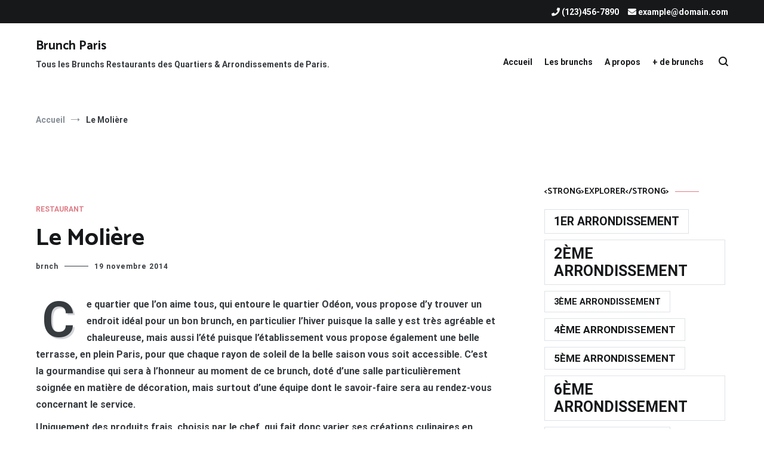

--- FILE ---
content_type: text/html; charset=UTF-8
request_url: https://www.brunchparis.fr/le-moliere.html
body_size: 14405
content:
<!doctype html>
<html lang="fr-FR">
<head>
	<meta charset="UTF-8">

<!-- This site was optimized by wpSEO (https://www.wpseo.org). -->
<title>Le Molière › Brunch Paris</title>
<meta name="description" content="Ce quartier que l&#039;on aime tous, qui entoure le quartier Odéon, vous propose d&#039;y trouver un endroit idéal pour un bon brunch, en particulier ..." />
<meta name="robots" content="index, follow" />
<link rel="canonical" href="https://www.brunchparis.fr/le-moliere.html" />

	<meta name="viewport" content="width=device-width, initial-scale=1.0, user-scalable=no">
	<link rel="profile" href="http://gmpg.org/xfn/11">

	
<link href='https://fonts.gstatic.com' crossorigin rel='preconnect' />
<link rel="alternate" type="application/rss+xml" title="Brunch Paris &raquo; Flux" href="https://www.brunchparis.fr/feed" />
<link rel="alternate" type="application/rss+xml" title="Brunch Paris &raquo; Flux des commentaires" href="https://www.brunchparis.fr/comments/feed" />
<link rel="alternate" type="application/rss+xml" title="Brunch Paris &raquo; Le Molière Flux des commentaires" href="https://www.brunchparis.fr/le-moliere.html/feed" />
<link rel="alternate" title="oEmbed (JSON)" type="application/json+oembed" href="https://www.brunchparis.fr/wp-json/oembed/1.0/embed?url=https%3A%2F%2Fwww.brunchparis.fr%2Fle-moliere.html" />
<link rel="alternate" title="oEmbed (XML)" type="text/xml+oembed" href="https://www.brunchparis.fr/wp-json/oembed/1.0/embed?url=https%3A%2F%2Fwww.brunchparis.fr%2Fle-moliere.html&#038;format=xml" />
		<!-- This site uses the Google Analytics by MonsterInsights plugin v9.11.1 - Using Analytics tracking - https://www.monsterinsights.com/ -->
		<!-- Remarque : MonsterInsights n’est actuellement pas configuré sur ce site. Le propriétaire doit authentifier son compte Google Analytics dans les réglages de MonsterInsights.  -->
					<!-- No tracking code set -->
				<!-- / Google Analytics by MonsterInsights -->
		<style id='wp-img-auto-sizes-contain-inline-css' type='text/css'>
img:is([sizes=auto i],[sizes^="auto," i]){contain-intrinsic-size:3000px 1500px}
/*# sourceURL=wp-img-auto-sizes-contain-inline-css */
</style>
<style id='wp-emoji-styles-inline-css' type='text/css'>

	img.wp-smiley, img.emoji {
		display: inline !important;
		border: none !important;
		box-shadow: none !important;
		height: 1em !important;
		width: 1em !important;
		margin: 0 0.07em !important;
		vertical-align: -0.1em !important;
		background: none !important;
		padding: 0 !important;
	}
/*# sourceURL=wp-emoji-styles-inline-css */
</style>
<style id='wp-block-library-inline-css' type='text/css'>
:root{--wp-block-synced-color:#7a00df;--wp-block-synced-color--rgb:122,0,223;--wp-bound-block-color:var(--wp-block-synced-color);--wp-editor-canvas-background:#ddd;--wp-admin-theme-color:#007cba;--wp-admin-theme-color--rgb:0,124,186;--wp-admin-theme-color-darker-10:#006ba1;--wp-admin-theme-color-darker-10--rgb:0,107,160.5;--wp-admin-theme-color-darker-20:#005a87;--wp-admin-theme-color-darker-20--rgb:0,90,135;--wp-admin-border-width-focus:2px}@media (min-resolution:192dpi){:root{--wp-admin-border-width-focus:1.5px}}.wp-element-button{cursor:pointer}:root .has-very-light-gray-background-color{background-color:#eee}:root .has-very-dark-gray-background-color{background-color:#313131}:root .has-very-light-gray-color{color:#eee}:root .has-very-dark-gray-color{color:#313131}:root .has-vivid-green-cyan-to-vivid-cyan-blue-gradient-background{background:linear-gradient(135deg,#00d084,#0693e3)}:root .has-purple-crush-gradient-background{background:linear-gradient(135deg,#34e2e4,#4721fb 50%,#ab1dfe)}:root .has-hazy-dawn-gradient-background{background:linear-gradient(135deg,#faaca8,#dad0ec)}:root .has-subdued-olive-gradient-background{background:linear-gradient(135deg,#fafae1,#67a671)}:root .has-atomic-cream-gradient-background{background:linear-gradient(135deg,#fdd79a,#004a59)}:root .has-nightshade-gradient-background{background:linear-gradient(135deg,#330968,#31cdcf)}:root .has-midnight-gradient-background{background:linear-gradient(135deg,#020381,#2874fc)}:root{--wp--preset--font-size--normal:16px;--wp--preset--font-size--huge:42px}.has-regular-font-size{font-size:1em}.has-larger-font-size{font-size:2.625em}.has-normal-font-size{font-size:var(--wp--preset--font-size--normal)}.has-huge-font-size{font-size:var(--wp--preset--font-size--huge)}.has-text-align-center{text-align:center}.has-text-align-left{text-align:left}.has-text-align-right{text-align:right}.has-fit-text{white-space:nowrap!important}#end-resizable-editor-section{display:none}.aligncenter{clear:both}.items-justified-left{justify-content:flex-start}.items-justified-center{justify-content:center}.items-justified-right{justify-content:flex-end}.items-justified-space-between{justify-content:space-between}.screen-reader-text{border:0;clip-path:inset(50%);height:1px;margin:-1px;overflow:hidden;padding:0;position:absolute;width:1px;word-wrap:normal!important}.screen-reader-text:focus{background-color:#ddd;clip-path:none;color:#444;display:block;font-size:1em;height:auto;left:5px;line-height:normal;padding:15px 23px 14px;text-decoration:none;top:5px;width:auto;z-index:100000}html :where(.has-border-color){border-style:solid}html :where([style*=border-top-color]){border-top-style:solid}html :where([style*=border-right-color]){border-right-style:solid}html :where([style*=border-bottom-color]){border-bottom-style:solid}html :where([style*=border-left-color]){border-left-style:solid}html :where([style*=border-width]){border-style:solid}html :where([style*=border-top-width]){border-top-style:solid}html :where([style*=border-right-width]){border-right-style:solid}html :where([style*=border-bottom-width]){border-bottom-style:solid}html :where([style*=border-left-width]){border-left-style:solid}html :where(img[class*=wp-image-]){height:auto;max-width:100%}:where(figure){margin:0 0 1em}html :where(.is-position-sticky){--wp-admin--admin-bar--position-offset:var(--wp-admin--admin-bar--height,0px)}@media screen and (max-width:600px){html :where(.is-position-sticky){--wp-admin--admin-bar--position-offset:0px}}

/*# sourceURL=wp-block-library-inline-css */
</style><style id='wp-block-tag-cloud-inline-css' type='text/css'>
.wp-block-tag-cloud{box-sizing:border-box}.wp-block-tag-cloud.aligncenter{justify-content:center;text-align:center}.wp-block-tag-cloud a{display:inline-block;margin-right:5px}.wp-block-tag-cloud span{display:inline-block;margin-left:5px;text-decoration:none}:root :where(.wp-block-tag-cloud.is-style-outline){display:flex;flex-wrap:wrap;gap:1ch}:root :where(.wp-block-tag-cloud.is-style-outline a){border:1px solid;font-size:unset!important;margin-right:0;padding:1ch 2ch;text-decoration:none!important}
/*# sourceURL=https://www.brunchparis.fr/wp-includes/blocks/tag-cloud/style.min.css */
</style>
<style id='global-styles-inline-css' type='text/css'>
:root{--wp--preset--aspect-ratio--square: 1;--wp--preset--aspect-ratio--4-3: 4/3;--wp--preset--aspect-ratio--3-4: 3/4;--wp--preset--aspect-ratio--3-2: 3/2;--wp--preset--aspect-ratio--2-3: 2/3;--wp--preset--aspect-ratio--16-9: 16/9;--wp--preset--aspect-ratio--9-16: 9/16;--wp--preset--color--black: #000000;--wp--preset--color--cyan-bluish-gray: #abb8c3;--wp--preset--color--white: #ffffff;--wp--preset--color--pale-pink: #f78da7;--wp--preset--color--vivid-red: #cf2e2e;--wp--preset--color--luminous-vivid-orange: #ff6900;--wp--preset--color--luminous-vivid-amber: #fcb900;--wp--preset--color--light-green-cyan: #7bdcb5;--wp--preset--color--vivid-green-cyan: #00d084;--wp--preset--color--pale-cyan-blue: #8ed1fc;--wp--preset--color--vivid-cyan-blue: #0693e3;--wp--preset--color--vivid-purple: #9b51e0;--wp--preset--gradient--vivid-cyan-blue-to-vivid-purple: linear-gradient(135deg,rgb(6,147,227) 0%,rgb(155,81,224) 100%);--wp--preset--gradient--light-green-cyan-to-vivid-green-cyan: linear-gradient(135deg,rgb(122,220,180) 0%,rgb(0,208,130) 100%);--wp--preset--gradient--luminous-vivid-amber-to-luminous-vivid-orange: linear-gradient(135deg,rgb(252,185,0) 0%,rgb(255,105,0) 100%);--wp--preset--gradient--luminous-vivid-orange-to-vivid-red: linear-gradient(135deg,rgb(255,105,0) 0%,rgb(207,46,46) 100%);--wp--preset--gradient--very-light-gray-to-cyan-bluish-gray: linear-gradient(135deg,rgb(238,238,238) 0%,rgb(169,184,195) 100%);--wp--preset--gradient--cool-to-warm-spectrum: linear-gradient(135deg,rgb(74,234,220) 0%,rgb(151,120,209) 20%,rgb(207,42,186) 40%,rgb(238,44,130) 60%,rgb(251,105,98) 80%,rgb(254,248,76) 100%);--wp--preset--gradient--blush-light-purple: linear-gradient(135deg,rgb(255,206,236) 0%,rgb(152,150,240) 100%);--wp--preset--gradient--blush-bordeaux: linear-gradient(135deg,rgb(254,205,165) 0%,rgb(254,45,45) 50%,rgb(107,0,62) 100%);--wp--preset--gradient--luminous-dusk: linear-gradient(135deg,rgb(255,203,112) 0%,rgb(199,81,192) 50%,rgb(65,88,208) 100%);--wp--preset--gradient--pale-ocean: linear-gradient(135deg,rgb(255,245,203) 0%,rgb(182,227,212) 50%,rgb(51,167,181) 100%);--wp--preset--gradient--electric-grass: linear-gradient(135deg,rgb(202,248,128) 0%,rgb(113,206,126) 100%);--wp--preset--gradient--midnight: linear-gradient(135deg,rgb(2,3,129) 0%,rgb(40,116,252) 100%);--wp--preset--font-size--small: 13px;--wp--preset--font-size--medium: 20px;--wp--preset--font-size--large: 36px;--wp--preset--font-size--x-large: 42px;--wp--preset--spacing--20: 0.44rem;--wp--preset--spacing--30: 0.67rem;--wp--preset--spacing--40: 1rem;--wp--preset--spacing--50: 1.5rem;--wp--preset--spacing--60: 2.25rem;--wp--preset--spacing--70: 3.38rem;--wp--preset--spacing--80: 5.06rem;--wp--preset--shadow--natural: 6px 6px 9px rgba(0, 0, 0, 0.2);--wp--preset--shadow--deep: 12px 12px 50px rgba(0, 0, 0, 0.4);--wp--preset--shadow--sharp: 6px 6px 0px rgba(0, 0, 0, 0.2);--wp--preset--shadow--outlined: 6px 6px 0px -3px rgb(255, 255, 255), 6px 6px rgb(0, 0, 0);--wp--preset--shadow--crisp: 6px 6px 0px rgb(0, 0, 0);}:where(.is-layout-flex){gap: 0.5em;}:where(.is-layout-grid){gap: 0.5em;}body .is-layout-flex{display: flex;}.is-layout-flex{flex-wrap: wrap;align-items: center;}.is-layout-flex > :is(*, div){margin: 0;}body .is-layout-grid{display: grid;}.is-layout-grid > :is(*, div){margin: 0;}:where(.wp-block-columns.is-layout-flex){gap: 2em;}:where(.wp-block-columns.is-layout-grid){gap: 2em;}:where(.wp-block-post-template.is-layout-flex){gap: 1.25em;}:where(.wp-block-post-template.is-layout-grid){gap: 1.25em;}.has-black-color{color: var(--wp--preset--color--black) !important;}.has-cyan-bluish-gray-color{color: var(--wp--preset--color--cyan-bluish-gray) !important;}.has-white-color{color: var(--wp--preset--color--white) !important;}.has-pale-pink-color{color: var(--wp--preset--color--pale-pink) !important;}.has-vivid-red-color{color: var(--wp--preset--color--vivid-red) !important;}.has-luminous-vivid-orange-color{color: var(--wp--preset--color--luminous-vivid-orange) !important;}.has-luminous-vivid-amber-color{color: var(--wp--preset--color--luminous-vivid-amber) !important;}.has-light-green-cyan-color{color: var(--wp--preset--color--light-green-cyan) !important;}.has-vivid-green-cyan-color{color: var(--wp--preset--color--vivid-green-cyan) !important;}.has-pale-cyan-blue-color{color: var(--wp--preset--color--pale-cyan-blue) !important;}.has-vivid-cyan-blue-color{color: var(--wp--preset--color--vivid-cyan-blue) !important;}.has-vivid-purple-color{color: var(--wp--preset--color--vivid-purple) !important;}.has-black-background-color{background-color: var(--wp--preset--color--black) !important;}.has-cyan-bluish-gray-background-color{background-color: var(--wp--preset--color--cyan-bluish-gray) !important;}.has-white-background-color{background-color: var(--wp--preset--color--white) !important;}.has-pale-pink-background-color{background-color: var(--wp--preset--color--pale-pink) !important;}.has-vivid-red-background-color{background-color: var(--wp--preset--color--vivid-red) !important;}.has-luminous-vivid-orange-background-color{background-color: var(--wp--preset--color--luminous-vivid-orange) !important;}.has-luminous-vivid-amber-background-color{background-color: var(--wp--preset--color--luminous-vivid-amber) !important;}.has-light-green-cyan-background-color{background-color: var(--wp--preset--color--light-green-cyan) !important;}.has-vivid-green-cyan-background-color{background-color: var(--wp--preset--color--vivid-green-cyan) !important;}.has-pale-cyan-blue-background-color{background-color: var(--wp--preset--color--pale-cyan-blue) !important;}.has-vivid-cyan-blue-background-color{background-color: var(--wp--preset--color--vivid-cyan-blue) !important;}.has-vivid-purple-background-color{background-color: var(--wp--preset--color--vivid-purple) !important;}.has-black-border-color{border-color: var(--wp--preset--color--black) !important;}.has-cyan-bluish-gray-border-color{border-color: var(--wp--preset--color--cyan-bluish-gray) !important;}.has-white-border-color{border-color: var(--wp--preset--color--white) !important;}.has-pale-pink-border-color{border-color: var(--wp--preset--color--pale-pink) !important;}.has-vivid-red-border-color{border-color: var(--wp--preset--color--vivid-red) !important;}.has-luminous-vivid-orange-border-color{border-color: var(--wp--preset--color--luminous-vivid-orange) !important;}.has-luminous-vivid-amber-border-color{border-color: var(--wp--preset--color--luminous-vivid-amber) !important;}.has-light-green-cyan-border-color{border-color: var(--wp--preset--color--light-green-cyan) !important;}.has-vivid-green-cyan-border-color{border-color: var(--wp--preset--color--vivid-green-cyan) !important;}.has-pale-cyan-blue-border-color{border-color: var(--wp--preset--color--pale-cyan-blue) !important;}.has-vivid-cyan-blue-border-color{border-color: var(--wp--preset--color--vivid-cyan-blue) !important;}.has-vivid-purple-border-color{border-color: var(--wp--preset--color--vivid-purple) !important;}.has-vivid-cyan-blue-to-vivid-purple-gradient-background{background: var(--wp--preset--gradient--vivid-cyan-blue-to-vivid-purple) !important;}.has-light-green-cyan-to-vivid-green-cyan-gradient-background{background: var(--wp--preset--gradient--light-green-cyan-to-vivid-green-cyan) !important;}.has-luminous-vivid-amber-to-luminous-vivid-orange-gradient-background{background: var(--wp--preset--gradient--luminous-vivid-amber-to-luminous-vivid-orange) !important;}.has-luminous-vivid-orange-to-vivid-red-gradient-background{background: var(--wp--preset--gradient--luminous-vivid-orange-to-vivid-red) !important;}.has-very-light-gray-to-cyan-bluish-gray-gradient-background{background: var(--wp--preset--gradient--very-light-gray-to-cyan-bluish-gray) !important;}.has-cool-to-warm-spectrum-gradient-background{background: var(--wp--preset--gradient--cool-to-warm-spectrum) !important;}.has-blush-light-purple-gradient-background{background: var(--wp--preset--gradient--blush-light-purple) !important;}.has-blush-bordeaux-gradient-background{background: var(--wp--preset--gradient--blush-bordeaux) !important;}.has-luminous-dusk-gradient-background{background: var(--wp--preset--gradient--luminous-dusk) !important;}.has-pale-ocean-gradient-background{background: var(--wp--preset--gradient--pale-ocean) !important;}.has-electric-grass-gradient-background{background: var(--wp--preset--gradient--electric-grass) !important;}.has-midnight-gradient-background{background: var(--wp--preset--gradient--midnight) !important;}.has-small-font-size{font-size: var(--wp--preset--font-size--small) !important;}.has-medium-font-size{font-size: var(--wp--preset--font-size--medium) !important;}.has-large-font-size{font-size: var(--wp--preset--font-size--large) !important;}.has-x-large-font-size{font-size: var(--wp--preset--font-size--x-large) !important;}
/*# sourceURL=global-styles-inline-css */
</style>

<style id='classic-theme-styles-inline-css' type='text/css'>
/*! This file is auto-generated */
.wp-block-button__link{color:#fff;background-color:#32373c;border-radius:9999px;box-shadow:none;text-decoration:none;padding:calc(.667em + 2px) calc(1.333em + 2px);font-size:1.125em}.wp-block-file__button{background:#32373c;color:#fff;text-decoration:none}
/*# sourceURL=/wp-includes/css/classic-themes.min.css */
</style>
<link rel='stylesheet' id='cenote-style-css' href='https://www.brunchparis.fr/wp-content/themes/cenote-brunchparis/style.css?ver=6.9' type='text/css' media='all' />
<style id='cenote-style-inline-css' type='text/css'>
.cenote-header-media {
			background-image: url( "https://www.brunchez.com/brunchparis/wp-content/uploads/sites/4/2018/12/cropped-brooke-lark-261793-unsplash.jpg" );
		}
/*# sourceURL=cenote-style-inline-css */
</style>
<link rel='stylesheet' id='themegrill-icons-css' href='https://www.brunchparis.fr/wp-content/themes/cenote-brunchparis/assets/css/themegrill-icons.min.css?ver=1.0' type='text/css' media='all' />
<link rel='stylesheet' id='fontawesome-css' href='https://www.brunchparis.fr/wp-content/themes/cenote-brunchparis/assets/css/all.min.css?ver=6.9' type='text/css' media='all' />
<link rel='stylesheet' id='swiper-css' href='https://www.brunchparis.fr/wp-content/themes/cenote-brunchparis/assets/css/swiper.min.css?ver=6.9' type='text/css' media='all' />
<link rel="https://api.w.org/" href="https://www.brunchparis.fr/wp-json/" /><link rel="alternate" title="JSON" type="application/json" href="https://www.brunchparis.fr/wp-json/wp/v2/posts/376" /><link rel="EditURI" type="application/rsd+xml" title="RSD" href="https://www.brunchparis.fr/xmlrpc.php?rsd" />
<meta name="generator" content="WordPress 6.9" />
<link rel='shortlink' href='https://www.brunchparis.fr/?p=376' />
<style id="kirki-inline-styles">.cenote-breadcrumb li a:hover,.cenote-header-media.cenote-header-media--right .cenote-header-media__button:hover,.cenote-header-sticky .cenote-reading-bar .cenote-reading-bar__share .cenote-reading-share-item a:hover,.cenote-header-sticky .main-navigation li ul li > a:hover,.cenote-header-sticky .main-navigation li ul li.focus > a,.comments-area .comment-list .comment-meta .comment-metadata a:hover,.entry-content .page-links a:hover,.entry-content a,.entry-content table a:hover,.entry-footer .tags-links a:hover,.entry-meta a,.main-navigation.tg-site-menu--offcanvas li.current-menu-ancestor > a,.main-navigation.tg-site-menu--offcanvas li.current-menu-item > a,.main-navigation.tg-site-menu--offcanvas li.current_page_ancestor > a,.main-navigation.tg-site-menu--offcanvas li.current_page_item > a,.main-navigation.tg-site-menu--offcanvas li:hover > a,.pagination .page-numbers:hover,.post-template-cover .entry-thumbnail--template .entry-info .entry-meta a:hover,.single .hentry .entry-meta a:hover,.tg-header-top .tg-social-menu li:hover a,.tg-header-top ul:not(.tg-social-menu) li a:hover,.tg-site-footer.tg-site-footer--default .tg-footer-bottom .site-info a:hover,.tg-site-footer.tg-site-footer--default .tg-footer-widget-area .widget .tagcloud a:hover,.tg-site-footer.tg-site-footer--default .tg-footer-widget-area .widget ul li a:hover,.tg-site-footer.tg-site-footer--light-dark .tg-footer-bottom .site-info a:hover,.tg-site-footer.tg-site-footer--light-dark-center .tg-footer-bottom .site-info a:hover,.tg-site-menu--default li.focus > a,.tg-slider.tg-post-slider .tg-container .cat-links a:hover,.tg-slider.tg-post-slider .tg-container .entry-title a:hover,.tg-slider.tg-post-slider .tg-container .posted-on a:hover,.tg-top-cat .cat-links a,.widget_tag_cloud .tagcloud a:hover,a:active,a:focus,a:hover{color:#de7b85;}.button:hover,.entry-footer .cat-links a,.entry-meta .posted-on:before,.main-navigation.tg-site-menu--offcanvas li.current-menu-ancestor > a:before,.main-navigation.tg-site-menu--offcanvas li.current-menu-item > a:before,.main-navigation.tg-site-menu--offcanvas li.current_page_ancestor > a:before,.main-navigation.tg-site-menu--offcanvas li.current_page_item > a:before,.main-navigation.tg-site-menu--offcanvas li:hover > a:before,.post-format-media--gallery .swiper-button-next,.post-format-media--gallery .swiper-button-prev,.post-template-cover .entry-thumbnail--template .entry-info .tg-top-cat .cat-links a:hover,.tg-readmore-link:hover:before,.tg-slider .swiper-button-next,.tg-slider .swiper-button-prev,.widget .widget-title:after,button:hover,input[type="button"]:hover,input[type="reset"]:hover,input[type="submit"]:hover{background-color:#de7b85;}.entry-footer .tags-links a:hover,.tg-site-footer.tg-site-footer--default .tg-footer-widget-area .widget .tagcloud a:hover,.widget_tag_cloud .tagcloud a:hover{border-color:#de7b85;}body{font-family:Roboto;font-weight:400;}h1, h2, h3, h4, h5, h6{font-family:Catamaran;font-weight:700;}/* cyrillic-ext */
@font-face {
  font-family: 'Roboto';
  font-style: normal;
  font-weight: 400;
  font-stretch: normal;
  font-display: swap;
  src: url(https://www.brunchparis.fr/wp-content/fonts/roboto/font) format('woff');
  unicode-range: U+0460-052F, U+1C80-1C8A, U+20B4, U+2DE0-2DFF, U+A640-A69F, U+FE2E-FE2F;
}
/* cyrillic */
@font-face {
  font-family: 'Roboto';
  font-style: normal;
  font-weight: 400;
  font-stretch: normal;
  font-display: swap;
  src: url(https://www.brunchparis.fr/wp-content/fonts/roboto/font) format('woff');
  unicode-range: U+0301, U+0400-045F, U+0490-0491, U+04B0-04B1, U+2116;
}
/* greek-ext */
@font-face {
  font-family: 'Roboto';
  font-style: normal;
  font-weight: 400;
  font-stretch: normal;
  font-display: swap;
  src: url(https://www.brunchparis.fr/wp-content/fonts/roboto/font) format('woff');
  unicode-range: U+1F00-1FFF;
}
/* greek */
@font-face {
  font-family: 'Roboto';
  font-style: normal;
  font-weight: 400;
  font-stretch: normal;
  font-display: swap;
  src: url(https://www.brunchparis.fr/wp-content/fonts/roboto/font) format('woff');
  unicode-range: U+0370-0377, U+037A-037F, U+0384-038A, U+038C, U+038E-03A1, U+03A3-03FF;
}
/* math */
@font-face {
  font-family: 'Roboto';
  font-style: normal;
  font-weight: 400;
  font-stretch: normal;
  font-display: swap;
  src: url(https://www.brunchparis.fr/wp-content/fonts/roboto/font) format('woff');
  unicode-range: U+0302-0303, U+0305, U+0307-0308, U+0310, U+0312, U+0315, U+031A, U+0326-0327, U+032C, U+032F-0330, U+0332-0333, U+0338, U+033A, U+0346, U+034D, U+0391-03A1, U+03A3-03A9, U+03B1-03C9, U+03D1, U+03D5-03D6, U+03F0-03F1, U+03F4-03F5, U+2016-2017, U+2034-2038, U+203C, U+2040, U+2043, U+2047, U+2050, U+2057, U+205F, U+2070-2071, U+2074-208E, U+2090-209C, U+20D0-20DC, U+20E1, U+20E5-20EF, U+2100-2112, U+2114-2115, U+2117-2121, U+2123-214F, U+2190, U+2192, U+2194-21AE, U+21B0-21E5, U+21F1-21F2, U+21F4-2211, U+2213-2214, U+2216-22FF, U+2308-230B, U+2310, U+2319, U+231C-2321, U+2336-237A, U+237C, U+2395, U+239B-23B7, U+23D0, U+23DC-23E1, U+2474-2475, U+25AF, U+25B3, U+25B7, U+25BD, U+25C1, U+25CA, U+25CC, U+25FB, U+266D-266F, U+27C0-27FF, U+2900-2AFF, U+2B0E-2B11, U+2B30-2B4C, U+2BFE, U+3030, U+FF5B, U+FF5D, U+1D400-1D7FF, U+1EE00-1EEFF;
}
/* symbols */
@font-face {
  font-family: 'Roboto';
  font-style: normal;
  font-weight: 400;
  font-stretch: normal;
  font-display: swap;
  src: url(https://www.brunchparis.fr/wp-content/fonts/roboto/font) format('woff');
  unicode-range: U+0001-000C, U+000E-001F, U+007F-009F, U+20DD-20E0, U+20E2-20E4, U+2150-218F, U+2190, U+2192, U+2194-2199, U+21AF, U+21E6-21F0, U+21F3, U+2218-2219, U+2299, U+22C4-22C6, U+2300-243F, U+2440-244A, U+2460-24FF, U+25A0-27BF, U+2800-28FF, U+2921-2922, U+2981, U+29BF, U+29EB, U+2B00-2BFF, U+4DC0-4DFF, U+FFF9-FFFB, U+10140-1018E, U+10190-1019C, U+101A0, U+101D0-101FD, U+102E0-102FB, U+10E60-10E7E, U+1D2C0-1D2D3, U+1D2E0-1D37F, U+1F000-1F0FF, U+1F100-1F1AD, U+1F1E6-1F1FF, U+1F30D-1F30F, U+1F315, U+1F31C, U+1F31E, U+1F320-1F32C, U+1F336, U+1F378, U+1F37D, U+1F382, U+1F393-1F39F, U+1F3A7-1F3A8, U+1F3AC-1F3AF, U+1F3C2, U+1F3C4-1F3C6, U+1F3CA-1F3CE, U+1F3D4-1F3E0, U+1F3ED, U+1F3F1-1F3F3, U+1F3F5-1F3F7, U+1F408, U+1F415, U+1F41F, U+1F426, U+1F43F, U+1F441-1F442, U+1F444, U+1F446-1F449, U+1F44C-1F44E, U+1F453, U+1F46A, U+1F47D, U+1F4A3, U+1F4B0, U+1F4B3, U+1F4B9, U+1F4BB, U+1F4BF, U+1F4C8-1F4CB, U+1F4D6, U+1F4DA, U+1F4DF, U+1F4E3-1F4E6, U+1F4EA-1F4ED, U+1F4F7, U+1F4F9-1F4FB, U+1F4FD-1F4FE, U+1F503, U+1F507-1F50B, U+1F50D, U+1F512-1F513, U+1F53E-1F54A, U+1F54F-1F5FA, U+1F610, U+1F650-1F67F, U+1F687, U+1F68D, U+1F691, U+1F694, U+1F698, U+1F6AD, U+1F6B2, U+1F6B9-1F6BA, U+1F6BC, U+1F6C6-1F6CF, U+1F6D3-1F6D7, U+1F6E0-1F6EA, U+1F6F0-1F6F3, U+1F6F7-1F6FC, U+1F700-1F7FF, U+1F800-1F80B, U+1F810-1F847, U+1F850-1F859, U+1F860-1F887, U+1F890-1F8AD, U+1F8B0-1F8BB, U+1F8C0-1F8C1, U+1F900-1F90B, U+1F93B, U+1F946, U+1F984, U+1F996, U+1F9E9, U+1FA00-1FA6F, U+1FA70-1FA7C, U+1FA80-1FA89, U+1FA8F-1FAC6, U+1FACE-1FADC, U+1FADF-1FAE9, U+1FAF0-1FAF8, U+1FB00-1FBFF;
}
/* vietnamese */
@font-face {
  font-family: 'Roboto';
  font-style: normal;
  font-weight: 400;
  font-stretch: normal;
  font-display: swap;
  src: url(https://www.brunchparis.fr/wp-content/fonts/roboto/font) format('woff');
  unicode-range: U+0102-0103, U+0110-0111, U+0128-0129, U+0168-0169, U+01A0-01A1, U+01AF-01B0, U+0300-0301, U+0303-0304, U+0308-0309, U+0323, U+0329, U+1EA0-1EF9, U+20AB;
}
/* latin-ext */
@font-face {
  font-family: 'Roboto';
  font-style: normal;
  font-weight: 400;
  font-stretch: normal;
  font-display: swap;
  src: url(https://www.brunchparis.fr/wp-content/fonts/roboto/font) format('woff');
  unicode-range: U+0100-02BA, U+02BD-02C5, U+02C7-02CC, U+02CE-02D7, U+02DD-02FF, U+0304, U+0308, U+0329, U+1D00-1DBF, U+1E00-1E9F, U+1EF2-1EFF, U+2020, U+20A0-20AB, U+20AD-20C0, U+2113, U+2C60-2C7F, U+A720-A7FF;
}
/* latin */
@font-face {
  font-family: 'Roboto';
  font-style: normal;
  font-weight: 400;
  font-stretch: normal;
  font-display: swap;
  src: url(https://www.brunchparis.fr/wp-content/fonts/roboto/font) format('woff');
  unicode-range: U+0000-00FF, U+0131, U+0152-0153, U+02BB-02BC, U+02C6, U+02DA, U+02DC, U+0304, U+0308, U+0329, U+2000-206F, U+20AC, U+2122, U+2191, U+2193, U+2212, U+2215, U+FEFF, U+FFFD;
}
/* cyrillic-ext */
@font-face {
  font-family: 'Roboto';
  font-style: normal;
  font-weight: 700;
  font-stretch: normal;
  font-display: swap;
  src: url(https://www.brunchparis.fr/wp-content/fonts/roboto/font) format('woff');
  unicode-range: U+0460-052F, U+1C80-1C8A, U+20B4, U+2DE0-2DFF, U+A640-A69F, U+FE2E-FE2F;
}
/* cyrillic */
@font-face {
  font-family: 'Roboto';
  font-style: normal;
  font-weight: 700;
  font-stretch: normal;
  font-display: swap;
  src: url(https://www.brunchparis.fr/wp-content/fonts/roboto/font) format('woff');
  unicode-range: U+0301, U+0400-045F, U+0490-0491, U+04B0-04B1, U+2116;
}
/* greek-ext */
@font-face {
  font-family: 'Roboto';
  font-style: normal;
  font-weight: 700;
  font-stretch: normal;
  font-display: swap;
  src: url(https://www.brunchparis.fr/wp-content/fonts/roboto/font) format('woff');
  unicode-range: U+1F00-1FFF;
}
/* greek */
@font-face {
  font-family: 'Roboto';
  font-style: normal;
  font-weight: 700;
  font-stretch: normal;
  font-display: swap;
  src: url(https://www.brunchparis.fr/wp-content/fonts/roboto/font) format('woff');
  unicode-range: U+0370-0377, U+037A-037F, U+0384-038A, U+038C, U+038E-03A1, U+03A3-03FF;
}
/* math */
@font-face {
  font-family: 'Roboto';
  font-style: normal;
  font-weight: 700;
  font-stretch: normal;
  font-display: swap;
  src: url(https://www.brunchparis.fr/wp-content/fonts/roboto/font) format('woff');
  unicode-range: U+0302-0303, U+0305, U+0307-0308, U+0310, U+0312, U+0315, U+031A, U+0326-0327, U+032C, U+032F-0330, U+0332-0333, U+0338, U+033A, U+0346, U+034D, U+0391-03A1, U+03A3-03A9, U+03B1-03C9, U+03D1, U+03D5-03D6, U+03F0-03F1, U+03F4-03F5, U+2016-2017, U+2034-2038, U+203C, U+2040, U+2043, U+2047, U+2050, U+2057, U+205F, U+2070-2071, U+2074-208E, U+2090-209C, U+20D0-20DC, U+20E1, U+20E5-20EF, U+2100-2112, U+2114-2115, U+2117-2121, U+2123-214F, U+2190, U+2192, U+2194-21AE, U+21B0-21E5, U+21F1-21F2, U+21F4-2211, U+2213-2214, U+2216-22FF, U+2308-230B, U+2310, U+2319, U+231C-2321, U+2336-237A, U+237C, U+2395, U+239B-23B7, U+23D0, U+23DC-23E1, U+2474-2475, U+25AF, U+25B3, U+25B7, U+25BD, U+25C1, U+25CA, U+25CC, U+25FB, U+266D-266F, U+27C0-27FF, U+2900-2AFF, U+2B0E-2B11, U+2B30-2B4C, U+2BFE, U+3030, U+FF5B, U+FF5D, U+1D400-1D7FF, U+1EE00-1EEFF;
}
/* symbols */
@font-face {
  font-family: 'Roboto';
  font-style: normal;
  font-weight: 700;
  font-stretch: normal;
  font-display: swap;
  src: url(https://www.brunchparis.fr/wp-content/fonts/roboto/font) format('woff');
  unicode-range: U+0001-000C, U+000E-001F, U+007F-009F, U+20DD-20E0, U+20E2-20E4, U+2150-218F, U+2190, U+2192, U+2194-2199, U+21AF, U+21E6-21F0, U+21F3, U+2218-2219, U+2299, U+22C4-22C6, U+2300-243F, U+2440-244A, U+2460-24FF, U+25A0-27BF, U+2800-28FF, U+2921-2922, U+2981, U+29BF, U+29EB, U+2B00-2BFF, U+4DC0-4DFF, U+FFF9-FFFB, U+10140-1018E, U+10190-1019C, U+101A0, U+101D0-101FD, U+102E0-102FB, U+10E60-10E7E, U+1D2C0-1D2D3, U+1D2E0-1D37F, U+1F000-1F0FF, U+1F100-1F1AD, U+1F1E6-1F1FF, U+1F30D-1F30F, U+1F315, U+1F31C, U+1F31E, U+1F320-1F32C, U+1F336, U+1F378, U+1F37D, U+1F382, U+1F393-1F39F, U+1F3A7-1F3A8, U+1F3AC-1F3AF, U+1F3C2, U+1F3C4-1F3C6, U+1F3CA-1F3CE, U+1F3D4-1F3E0, U+1F3ED, U+1F3F1-1F3F3, U+1F3F5-1F3F7, U+1F408, U+1F415, U+1F41F, U+1F426, U+1F43F, U+1F441-1F442, U+1F444, U+1F446-1F449, U+1F44C-1F44E, U+1F453, U+1F46A, U+1F47D, U+1F4A3, U+1F4B0, U+1F4B3, U+1F4B9, U+1F4BB, U+1F4BF, U+1F4C8-1F4CB, U+1F4D6, U+1F4DA, U+1F4DF, U+1F4E3-1F4E6, U+1F4EA-1F4ED, U+1F4F7, U+1F4F9-1F4FB, U+1F4FD-1F4FE, U+1F503, U+1F507-1F50B, U+1F50D, U+1F512-1F513, U+1F53E-1F54A, U+1F54F-1F5FA, U+1F610, U+1F650-1F67F, U+1F687, U+1F68D, U+1F691, U+1F694, U+1F698, U+1F6AD, U+1F6B2, U+1F6B9-1F6BA, U+1F6BC, U+1F6C6-1F6CF, U+1F6D3-1F6D7, U+1F6E0-1F6EA, U+1F6F0-1F6F3, U+1F6F7-1F6FC, U+1F700-1F7FF, U+1F800-1F80B, U+1F810-1F847, U+1F850-1F859, U+1F860-1F887, U+1F890-1F8AD, U+1F8B0-1F8BB, U+1F8C0-1F8C1, U+1F900-1F90B, U+1F93B, U+1F946, U+1F984, U+1F996, U+1F9E9, U+1FA00-1FA6F, U+1FA70-1FA7C, U+1FA80-1FA89, U+1FA8F-1FAC6, U+1FACE-1FADC, U+1FADF-1FAE9, U+1FAF0-1FAF8, U+1FB00-1FBFF;
}
/* vietnamese */
@font-face {
  font-family: 'Roboto';
  font-style: normal;
  font-weight: 700;
  font-stretch: normal;
  font-display: swap;
  src: url(https://www.brunchparis.fr/wp-content/fonts/roboto/font) format('woff');
  unicode-range: U+0102-0103, U+0110-0111, U+0128-0129, U+0168-0169, U+01A0-01A1, U+01AF-01B0, U+0300-0301, U+0303-0304, U+0308-0309, U+0323, U+0329, U+1EA0-1EF9, U+20AB;
}
/* latin-ext */
@font-face {
  font-family: 'Roboto';
  font-style: normal;
  font-weight: 700;
  font-stretch: normal;
  font-display: swap;
  src: url(https://www.brunchparis.fr/wp-content/fonts/roboto/font) format('woff');
  unicode-range: U+0100-02BA, U+02BD-02C5, U+02C7-02CC, U+02CE-02D7, U+02DD-02FF, U+0304, U+0308, U+0329, U+1D00-1DBF, U+1E00-1E9F, U+1EF2-1EFF, U+2020, U+20A0-20AB, U+20AD-20C0, U+2113, U+2C60-2C7F, U+A720-A7FF;
}
/* latin */
@font-face {
  font-family: 'Roboto';
  font-style: normal;
  font-weight: 700;
  font-stretch: normal;
  font-display: swap;
  src: url(https://www.brunchparis.fr/wp-content/fonts/roboto/font) format('woff');
  unicode-range: U+0000-00FF, U+0131, U+0152-0153, U+02BB-02BC, U+02C6, U+02DA, U+02DC, U+0304, U+0308, U+0329, U+2000-206F, U+20AC, U+2122, U+2191, U+2193, U+2212, U+2215, U+FEFF, U+FFFD;
}/* tamil */
@font-face {
  font-family: 'Catamaran';
  font-style: normal;
  font-weight: 700;
  font-display: swap;
  src: url(https://www.brunchparis.fr/wp-content/fonts/catamaran/font) format('woff');
  unicode-range: U+0964-0965, U+0B82-0BFA, U+200C-200D, U+20B9, U+25CC;
}
/* latin-ext */
@font-face {
  font-family: 'Catamaran';
  font-style: normal;
  font-weight: 700;
  font-display: swap;
  src: url(https://www.brunchparis.fr/wp-content/fonts/catamaran/font) format('woff');
  unicode-range: U+0100-02BA, U+02BD-02C5, U+02C7-02CC, U+02CE-02D7, U+02DD-02FF, U+0304, U+0308, U+0329, U+1D00-1DBF, U+1E00-1E9F, U+1EF2-1EFF, U+2020, U+20A0-20AB, U+20AD-20C0, U+2113, U+2C60-2C7F, U+A720-A7FF;
}
/* latin */
@font-face {
  font-family: 'Catamaran';
  font-style: normal;
  font-weight: 700;
  font-display: swap;
  src: url(https://www.brunchparis.fr/wp-content/fonts/catamaran/font) format('woff');
  unicode-range: U+0000-00FF, U+0131, U+0152-0153, U+02BB-02BC, U+02C6, U+02DA, U+02DC, U+0304, U+0308, U+0329, U+2000-206F, U+20AC, U+2122, U+2191, U+2193, U+2212, U+2215, U+FEFF, U+FFFD;
}</style></head>

<body class="wp-singular post-template-default single single-post postid-376 single-format-standard wp-embed-responsive wp-theme-cenote-brunchparis layout-site--wide layout--right-sidebar">


<div id="page" class="site">
	<a class="skip-link screen-reader-text" href="#content">Skip to content</a>

	<header id="masthead" class="site-header tg-site-header tg-site-header--left">
					<div class="tg-header-top">
				<div class="tg-container tg-flex-container tg-flex-space-between tg-flex-item-centered">
					<nav class="tg-header-navigation">
	</nav><!-- /.tg-header-navigation -->
<ul class="tg-contact-info">
	<li class="tg-contact-info__phone">
		<a href="tel:(123)456-7890">
			<i class="fa fa-phone"></i>
			<span>(123)456-7890			</span>
		</a>
	</li>
	<li class="tg-contact-info__email">
		<a href="mailto:example@domain.com">
			<i class="fa fa-envelope"></i>
			<span>example@domain.com</span>
		</a>
	</li>
</ul>
<!-- /.tg-contact-info -->
				</div>
			</div><!-- .tg-header-top -->
		
		<div class="tg-header-bottom">
			<div class="header-bottom-bottom">
	<div class="tg-container tg-flex-container tg-flex-space-between">
		
<div class="site-branding">
			<p class="site-title"><a href="https://www.brunchparis.fr/" rel="home">Brunch Paris</a></p>
			<p class="site-description">Tous les Brunchs Restaurants des Quartiers &amp; Arrondissements de Paris.</p>
	</div><!-- .site-branding -->
<nav id="site-navigation" class="main-navigation tg-site-menu--default">
	<div class="menu-home-container"><ul id="primary-menu" class="nav-menu"><li id="menu-item-560" class="menu-item menu-item-type-custom menu-item-object-custom menu-item-560"><a href="https://www.brunchez.com/brunchparis/" title="BrunchParis.fr">Accueil</a></li>
<li id="menu-item-561" class="menu-item menu-item-type-taxonomy menu-item-object-category current-post-ancestor current-menu-parent current-post-parent menu-item-561"><a href="https://www.brunchparis.fr/restaurant" title="Brunch Restaurants">Les brunchs</a></li>
<li id="menu-item-562" class="menu-item menu-item-type-post_type menu-item-object-page menu-item-562"><a href="https://www.brunchparis.fr/brunch-paris">A propos</a></li>
<li id="menu-item-588" class="menu-item menu-item-type-custom menu-item-object-custom menu-item-588"><a href="https://www.brunch.fr">+ de brunchs</a></li>
</ul></div></nav><!-- #site-navigation -->

<nav class="tg-social-menu-navigation">
	</nav><!-- /.tg-social-menu -->
<nav class="tg-header-action-navigation">
	<ul class="tg-header-action-menu">
					<li class="tg-search-toggle"><i class="tg-icon-search"></i></li>
		
		<li class="tg-mobile-menu-toggle">
			<span></span>
		</li>
	</ul><!-- .tg-header-action-menu -->
</nav>
<!-- /.tg-header-action-navigation -->
	</div><!-- /.tg-header -->
</div>

<!-- /.header-bottom-bottom -->
		</div>

	</header><!-- #masthead -->

		<nav id="cenote-sticky-header" class="cenote-header-sticky cenote-header-sticky--single">
		<div class="sticky-header-slide">
			<div class="cenote-reading-bar">
				<div class="tg-container tg-flex-container tg-flex-item-centered">
											<div class="cenote-reading-bar__title">
							<span>Le Molière</span>						</div>
									</div>
				<!-- /.tg-container -->
			</div>
			<!-- /.cenote-reading-bar -->

			<div class="cenote-sticky-main">
				<div class="tg-container tg-flex-container tg-flex-space-between tg-flex-item-centered">
					<nav class="main-navigation cenote-sticky-navigation tg-site-menu--default">
						<div class="menu-home-container"><ul id="primary-menu" class="menu"><li class="menu-item menu-item-type-custom menu-item-object-custom menu-item-560"><a href="https://www.brunchez.com/brunchparis/" title="BrunchParis.fr">Accueil</a></li>
<li class="menu-item menu-item-type-taxonomy menu-item-object-category current-post-ancestor current-menu-parent current-post-parent menu-item-561"><a href="https://www.brunchparis.fr/restaurant" title="Brunch Restaurants">Les brunchs</a></li>
<li class="menu-item menu-item-type-post_type menu-item-object-page menu-item-562"><a href="https://www.brunchparis.fr/brunch-paris">A propos</a></li>
<li class="menu-item menu-item-type-custom menu-item-object-custom menu-item-588"><a href="https://www.brunch.fr">+ de brunchs</a></li>
</ul></div>					</nav>
					<!-- /.main-navigation cenote-sticky-navigation -->

					<nav class="tg-header-action-navigation">
	<ul class="tg-header-action-menu">
					<li class="tg-search-toggle"><i class="tg-icon-search"></i></li>
		
		<li class="tg-mobile-menu-toggle">
			<span></span>
		</li>
	</ul><!-- .tg-header-action-menu -->
</nav>
<!-- /.tg-header-action-navigation -->

				</div>
				<!-- /.tg-container -->
			</div>
			<!-- /.cenote-header-sticky__top -->
		</div>
		<!-- /.sticky-header-slide -->
	</nav>
	<!-- /#cenote-sticky-menu.cenote-menu-sticky -->
<nav id="breadcrumb" class="cenote-breadcrumb cenote-breadcrumb--light">
	<div role="navigation" aria-label="Breadcrumbs" class="breadcrumb-trail breadcrumbs" itemprop="breadcrumb"><div class="tg-container"><ul class="trail-items" itemscope itemtype="http://schema.org/BreadcrumbList"><meta name="numberOfItems" content="2" /><meta name="itemListOrder" content="Ascending" /><li itemprop="itemListElement" itemscope itemtype="http://schema.org/ListItem" class="trail-item"><a href="https://www.brunchparis.fr" rel="home" itemprop="item"><span itemprop="name">Accueil</span></a><meta itemprop="position" content="1" /></li><li class="trail-item trail-end"><span>Le Molière</span></li></ul></div></div></nav>

	<div id="content" class="site-content">

		<div class="tg-container tg-flex-container tg-flex-space-between">

	<div id="primary" class="content-area">
		<main id="main" class="site-main">

			
<article id="post-376" class="post-376 post type-post status-publish format-standard has-post-thumbnail hentry category-restaurant tag-6eme-arrondissement tag-odeon">
						<div class="entry-thumbnail">
							</div><!-- .post-thumbnail -->
					<div class="tg-top-cat">
				<span class="cat-links"><a href="https://www.brunchparis.fr/restaurant" rel="category tag">Restaurant</a></span>			</div>
					<header class="entry-header">
				<h1 class="entry-title">Le Molière</h1>			</header><!-- .entry-header -->
					<div class="entry-meta">
				<span class="byline"> <span class="author vcard"><a class="url fn n" href="https://www.brunchparis.fr/author/brnch">brnch</a></span></span><span class="posted-on"><a href="https://www.brunchparis.fr/le-moliere.html" rel="bookmark"><time class="entry-date published updated" datetime="2014-11-19T16:16:20+01:00">19 novembre 2014</time></a></span>			</div><!-- .entry-meta -->
					<div class="entry-content">
				<p class="first-child "><span title="C" class="cenote-drop-cap">C</span>e quartier que l&rsquo;on aime tous, qui entoure le quartier Odéon, vous propose d&rsquo;y trouver un endroit idéal pour un bon brunch, en particulier l&rsquo;hiver puisque la salle y est très agréable et chaleureuse, mais aussi l&rsquo;été puisque l&rsquo;établissement vous propose également une belle terrasse, en plein Paris, pour que chaque rayon de soleil de la belle saison vous soit accessible. C&rsquo;est la gourmandise qui sera à l&rsquo;honneur au moment de ce brunch, doté d&rsquo;une salle particulièrement soignée en matière de décoration, mais surtout d&rsquo;une équipe dont le savoir-faire sera au rendez-vous concernant le service.</p>
<p>Uniquement des produits frais, choisis par le chef, qui fait donc varier ses créations culinaires en fonction des saisons, pour des recettes particulièrement saines, c&rsquo;est ce qui vous attend en ces lieux charmants, dans ce restaurant qu&rsquo;est le Molière, et qui fait honneur à la culture française en matière de gastronomie. Vous allez en prendre plein les papilles et ne regretterez pas d&rsquo;avoir fait un tour le temps d&rsquo;un brunch, au coeur de Saint Germain des Prés, pour ce voyage gustatif hautement recommandé. Vous allez ainsi pouvoir profiter d&rsquo;un dimanche en plein coeur de la capitale, ainsi que d&rsquo;une cuisine qui a tout pour vous plaire.</p>
<p>Vous pourrez également profiter de la spécialité de la maison, de délicieuses crêpes réalisées avec brio par le chef qui en a fait un de ses meilleurs plats, sucrées, salées, flambées, un brunch tout en douceur donc, et uniquement avec de bons produits pour que le bonheur soit vraiment au rendez-vous. Au Molière, on profite d&rsquo;un brunch tous les dimanches mais aussi du lieu dans lequel ce restaurant est situé, de ce quartier qui a attiré depuis toujours les plus grands artistes français et internationaux, une place historique donc pour votre déjeuner du dimanche, qui ne manquera pas de vous séduire.</p>			</div><!-- .entry-content -->
					<footer class="entry-footer">
				<span class="cat-links">Catégorie : <a href="https://www.brunchparis.fr/restaurant" rel="category tag">Restaurant</a></span><span class="tags-links">Étiqueté: <a href="https://www.brunchparis.fr/tag/6eme-arrondissement" rel="tag">6ème arrondissement</a><a href="https://www.brunchparis.fr/tag/odeon" rel="tag">Odéon</a></span>			</footer><!-- .entry-footer -->
		
<div class="tg-author-box">

			<div class="tg-author__avatar">
			<img alt='' src='https://secure.gravatar.com/avatar/72e5ab1b3ee9b5b4246a240ae5272bc10a8f81b26096ebf43580e9f471fa61b0?s=96&#038;d=mm&#038;r=g' srcset='https://secure.gravatar.com/avatar/72e5ab1b3ee9b5b4246a240ae5272bc10a8f81b26096ebf43580e9f471fa61b0?s=96&#038;d=mm&#038;r=g 2x' class='avatar avatar-96 photo' height='96' width='96' decoding='async'/>		</div><!-- .tg-author-avatar -->
	
	<div class="tg-author-info">
						<h5 class="tg-author__name"><a href="https://www.brunchparis.fr/author/brnch" title="Articles par brnch" rel="author">brnch</a></h5>
			
			

		<div class="tg-author-meta">
			
							<div class="tg-author__post-count">
					<span>Articles créés</span>
					<strong>128</strong>
				</div><!-- .tg-author-post-count -->
					</div><!-- .tg-author-meta -->
	</div><!-- .tg-author-info -->
</div><!-- .tg-author-bio -->
</article><!-- #post-376 -->

	<nav class="navigation post-navigation" aria-label="Publications">
		<h2 class="screen-reader-text">Navigation de l’article</h2>
		<div class="nav-links"><div class="nav-next"><a href="https://www.brunchparis.fr/asian.html" rel="next"><span class="nav-links__label">Article suivant</span> Asian</a></div></div>
	</nav>
<div id="comments" class="comments-area">

		<div id="respond" class="comment-respond">
		<h3 id="reply-title" class="comment-reply-title">Laisser un commentaire <small><a rel="nofollow" id="cancel-comment-reply-link" href="/le-moliere.html#respond" style="display:none;">Annuler la réponse</a></small></h3><form action="https://www.brunchparis.fr/wp-comments-post.php" method="post" id="commentform" class="comment-form"><p class="comment-notes"><span id="email-notes">Votre adresse e-mail ne sera pas publiée.</span> <span class="required-field-message">Les champs obligatoires sont indiqués avec <span class="required">*</span></span></p><p class="comment-form-comment"><label for="comment">Commentaire <span class="required">*</span></label> <textarea id="comment" name="comment" cols="45" rows="8" maxlength="65525" required></textarea></p><p class="comment-form-author"><label for="author">Nom <span class="required">*</span></label> <input id="author" name="author" type="text" value="" size="30" maxlength="245" autocomplete="name" required /></p>
<p class="comment-form-email"><label for="email">E-mail <span class="required">*</span></label> <input id="email" name="email" type="email" value="" size="30" maxlength="100" aria-describedby="email-notes" autocomplete="email" required /></p>
<p class="comment-form-url"><label for="url">Site web</label> <input id="url" name="url" type="url" value="" size="30" maxlength="200" autocomplete="url" /></p>
<p class="form-submit"><button name="submit" type="submit" id="submit" class="submit">Laisser un commentaire</button> <input type='hidden' name='comment_post_ID' value='376' id='comment_post_ID' />
<input type='hidden' name='comment_parent' id='comment_parent' value='0' />
</p><p style="display: none !important;" class="akismet-fields-container" data-prefix="ak_"><label>&#916;<textarea name="ak_hp_textarea" cols="45" rows="8" maxlength="100"></textarea></label><input type="hidden" id="ak_js_1" name="ak_js" value="210"/><script>document.getElementById( "ak_js_1" ).setAttribute( "value", ( new Date() ).getTime() );</script></p></form>	</div><!-- #respond -->
	
</div><!-- #comments -->

		</main><!-- #main -->
	</div><!-- #primary -->


<aside id="secondary" class="widget-area">
	<section id="block-9" class="widget widget_block"><h2 class="widget-title">&lt;strong&gt;EXPLORER&lt;/strong&gt;</h2><div class="wp-widget-group__inner-blocks"><p class="is-style-default tagcloud wp-block-tag-cloud"><a href="https://www.brunchparis.fr/tag/1er-arrondissement" class="tag-cloud-link tag-link-16 tag-link-position-1" style="font-size: 14.588235294118pt;" aria-label="1er arrondissement (4 éléments)">1er arrondissement</a>
<a href="https://www.brunchparis.fr/tag/2eme-arrondissement" class="tag-cloud-link tag-link-18 tag-link-position-2" style="font-size: 18.705882352941pt;" aria-label="2ème arrondissement (8 éléments)">2ème arrondissement</a>
<a href="https://www.brunchparis.fr/tag/3eme-arrondissement" class="tag-cloud-link tag-link-19 tag-link-position-3" style="font-size: 10.964705882353pt;" aria-label="3ème arrondissement (2 éléments)">3ème arrondissement</a>
<a href="https://www.brunchparis.fr/tag/4eme-arrondissement" class="tag-cloud-link tag-link-20 tag-link-position-4" style="font-size: 12.941176470588pt;" aria-label="4ème arrondissement (3 éléments)">4ème arrondissement</a>
<a href="https://www.brunchparis.fr/tag/5eme-arrondissement" class="tag-cloud-link tag-link-21 tag-link-position-5" style="font-size: 12.941176470588pt;" aria-label="5ème arrondissement (3 éléments)">5ème arrondissement</a>
<a href="https://www.brunchparis.fr/tag/6eme-arrondissement" class="tag-cloud-link tag-link-22 tag-link-position-6" style="font-size: 18.705882352941pt;" aria-label="6ème arrondissement (8 éléments)">6ème arrondissement</a>
<a href="https://www.brunchparis.fr/tag/7eme-arrondissement" class="tag-cloud-link tag-link-23 tag-link-position-7" style="font-size: 10.964705882353pt;" aria-label="7ème arrondissement (2 éléments)">7ème arrondissement</a>
<a href="https://www.brunchparis.fr/tag/8eme-arrondissement" class="tag-cloud-link tag-link-24 tag-link-position-8" style="font-size: 22pt;" aria-label="8ème arrondissement (13 éléments)">8ème arrondissement</a>
<a href="https://www.brunchparis.fr/tag/9eme-arrondissement" class="tag-cloud-link tag-link-25 tag-link-position-9" style="font-size: 15.905882352941pt;" aria-label="9ème arrondissement (5 éléments)">9ème arrondissement</a>
<a href="https://www.brunchparis.fr/tag/10eme-arrondissement" class="tag-cloud-link tag-link-4 tag-link-position-10" style="font-size: 10.964705882353pt;" aria-label="10ème arrondissement (2 éléments)">10ème arrondissement</a>
<a href="https://www.brunchparis.fr/tag/11eme-arrondissement" class="tag-cloud-link tag-link-5 tag-link-position-11" style="font-size: 15.905882352941pt;" aria-label="11ème arrondissement (5 éléments)">11ème arrondissement</a>
<a href="https://www.brunchparis.fr/tag/12eme-arrondissement" class="tag-cloud-link tag-link-7 tag-link-position-12" style="font-size: 15.905882352941pt;" aria-label="12ème arrondissement (5 éléments)">12ème arrondissement</a>
<a href="https://www.brunchparis.fr/tag/13eme-arrondissement" class="tag-cloud-link tag-link-8 tag-link-position-13" style="font-size: 10.964705882353pt;" aria-label="13ème arrondissement (2 éléments)">13ème arrondissement</a>
<a href="https://www.brunchparis.fr/tag/14eme-arrondissement" class="tag-cloud-link tag-link-9 tag-link-position-14" style="font-size: 12.941176470588pt;" aria-label="14ème arrondissement (3 éléments)">14ème arrondissement</a>
<a href="https://www.brunchparis.fr/tag/15eme-arrondissement" class="tag-cloud-link tag-link-10 tag-link-position-15" style="font-size: 17.058823529412pt;" aria-label="15ème arrondissement (6 éléments)">15ème arrondissement</a>
<a href="https://www.brunchparis.fr/tag/16eme-arrondissement" class="tag-cloud-link tag-link-11 tag-link-position-16" style="font-size: 20.188235294118pt;" aria-label="16ème arrondissement (10 éléments)">16ème arrondissement</a>
<a href="https://www.brunchparis.fr/tag/17eme-arrondissement" class="tag-cloud-link tag-link-12 tag-link-position-17" style="font-size: 20.847058823529pt;" aria-label="17ème arrondissement (11 éléments)">17ème arrondissement</a>
<a href="https://www.brunchparis.fr/tag/18eme-arrondissement" class="tag-cloud-link tag-link-13 tag-link-position-18" style="font-size: 15.905882352941pt;" aria-label="18ème arrondissement (5 éléments)">18ème arrondissement</a>
<a href="https://www.brunchparis.fr/tag/19eme-arrondissement" class="tag-cloud-link tag-link-15 tag-link-position-19" style="font-size: 12.941176470588pt;" aria-label="19ème arrondissement (3 éléments)">19ème arrondissement</a>
<a href="https://www.brunchparis.fr/tag/20eme-arrondissement" class="tag-cloud-link tag-link-17 tag-link-position-20" style="font-size: 12.941176470588pt;" aria-label="20ème arrondissement (3 éléments)">20ème arrondissement</a>
<a href="https://www.brunchparis.fr/tag/arts-et-metiers" class="tag-cloud-link tag-link-27 tag-link-position-21" style="font-size: 8pt;" aria-label="Arts et Métiers (1 élément)">Arts et Métiers</a>
<a href="https://www.brunchparis.fr/tag/asiatique" class="tag-cloud-link tag-link-28 tag-link-position-22" style="font-size: 8pt;" aria-label="asiatique (1 élément)">asiatique</a>
<a href="https://www.brunchparis.fr/tag/bastille" class="tag-cloud-link tag-link-29 tag-link-position-23" style="font-size: 10.964705882353pt;" aria-label="Bastille (2 éléments)">Bastille</a>
<a href="https://www.brunchparis.fr/tag/batignolles" class="tag-cloud-link tag-link-30 tag-link-position-24" style="font-size: 10.964705882353pt;" aria-label="Batignolles (2 éléments)">Batignolles</a>
<a href="https://www.brunchparis.fr/tag/buttes-chaumont" class="tag-cloud-link tag-link-32 tag-link-position-25" style="font-size: 8pt;" aria-label="Buttes Chaumont (1 élément)">Buttes Chaumont</a>
<a href="https://www.brunchparis.fr/tag/champs-elysees" class="tag-cloud-link tag-link-33 tag-link-position-26" style="font-size: 14.588235294118pt;" aria-label="Champs-Elysées (4 éléments)">Champs-Elysées</a>
<a href="https://www.brunchparis.fr/tag/dimanche" class="tag-cloud-link tag-link-34 tag-link-position-27" style="font-size: 8pt;" aria-label="dimanche (1 élément)">dimanche</a>
<a href="https://www.brunchparis.fr/tag/les-halles" class="tag-cloud-link tag-link-36 tag-link-position-28" style="font-size: 8pt;" aria-label="Les Halles (1 élément)">Les Halles</a>
<a href="https://www.brunchparis.fr/tag/le-triangle-dor" class="tag-cloud-link tag-link-35 tag-link-position-29" style="font-size: 10.964705882353pt;" aria-label="Le Triangle d&#039;Or (2 éléments)">Le Triangle d&#039;Or</a>
<a href="https://www.brunchparis.fr/tag/montmartre" class="tag-cloud-link tag-link-37 tag-link-position-30" style="font-size: 19.529411764706pt;" aria-label="Montmartre (9 éléments)">Montmartre</a>
<a href="https://www.brunchparis.fr/tag/montorgueil" class="tag-cloud-link tag-link-38 tag-link-position-31" style="font-size: 8pt;" aria-label="Montorgueil (1 élément)">Montorgueil</a>
<a href="https://www.brunchparis.fr/tag/montparnasse" class="tag-cloud-link tag-link-39 tag-link-position-32" style="font-size: 10.964705882353pt;" aria-label="Montparnasse (2 éléments)">Montparnasse</a>
<a href="https://www.brunchparis.fr/tag/oberkampf" class="tag-cloud-link tag-link-40 tag-link-position-33" style="font-size: 8pt;" aria-label="Oberkampf (1 élément)">Oberkampf</a>
<a href="https://www.brunchparis.fr/tag/odeon" class="tag-cloud-link tag-link-41 tag-link-position-34" style="font-size: 8pt;" aria-label="Odéon (1 élément)">Odéon</a>
<a href="https://www.brunchparis.fr/tag/parc-des-expositions" class="tag-cloud-link tag-link-42 tag-link-position-35" style="font-size: 8pt;" aria-label="Parc des Expositions (1 élément)">Parc des Expositions</a>
<a href="https://www.brunchparis.fr/tag/passy" class="tag-cloud-link tag-link-44 tag-link-position-36" style="font-size: 8pt;" aria-label="Passy (1 élément)">Passy</a>
<a href="https://www.brunchparis.fr/tag/pigalle" class="tag-cloud-link tag-link-45 tag-link-position-37" style="font-size: 12.941176470588pt;" aria-label="Pigalle (3 éléments)">Pigalle</a>
<a href="https://www.brunchparis.fr/tag/republique" class="tag-cloud-link tag-link-47 tag-link-position-38" style="font-size: 8pt;" aria-label="République (1 élément)">République</a>
<a href="https://www.brunchparis.fr/tag/saint-germain-des-pres" class="tag-cloud-link tag-link-48 tag-link-position-39" style="font-size: 8pt;" aria-label="Saint Germain des Prés (1 élément)">Saint Germain des Prés</a>
<a href="https://www.brunchparis.fr/tag/saint-michel" class="tag-cloud-link tag-link-49 tag-link-position-40" style="font-size: 10.964705882353pt;" aria-label="Saint Michel (2 éléments)">Saint Michel</a></p></div></section><section id="block-8" class="widget widget_block"><h2 class="widget-title">En Savoir Plus</h2><div class="wp-widget-group__inner-blocks">
<ul>
<li><a href="http://www.bruncheo.com/" title="Brunch avec Bruncheo" rel="nofollow">Brunch avec Bruncheo</a></li>
<li><a href="http://www.brunch.fr/" title="Brunch à Paris avec Brunch.fr" rel="nofollow">Brunch à Paris avec Brunch.fr</a></li>
<li><a href="http://www.grandpetitdejeuner.com/" title="Grand Petit Dejeuner">Grand Petit Dejeuner</a></li>
</ul>
</div></section></aside><!-- #secondary -->
		</div><!-- .tg-container -->
	</div><!-- #content -->

		<section class="cenote-related-post">
		<div class="tg-container">
			<h2 class="related-post-title">Articles similaires</h2>
		</div>
		<!-- /.tg-container -->
		<!-- /.related-post-title -->
		<div class="cenote-related-post-container">
			<div class="tg-container">
				<div class="tg-flex-row tg-flex-container">
					<article id="post-344" class="related-post-item has-post-thumbnail">
		<a class="entry-thumbnail" href="https://www.brunchparis.fr/le-chill-out.html" aria-hidden="true">
					<span class="post-thumbnail__letter">
				L			</span>
				<img width="250" height="200" src="https://www.brunchparis.fr/wp-content/uploads/sites/4/2013/01/lechillout.jpg" class="attachment-cenote-post size-cenote-post wp-post-image" alt="Le Chill Out" decoding="async" loading="lazy" />	</a>
		<div class="entry-meta">
		<span class="cat-links"><a href="https://www.brunchparis.fr/restaurant" rel="category tag">Restaurant</a></span><span class="posted-on"><a href="https://www.brunchparis.fr/le-chill-out.html" rel="bookmark"><time class="entry-date published updated" datetime="2015-05-20T16:20:24+02:00">20 mai 2015</time></a></span>	</div><!-- .entry-meta -->

	<header class="entry-header">
		<h2 class="entry-title"><a href="https://www.brunchparis.fr/le-chill-out.html" rel="bookmark">Le Chill Out</a></h2>	</header><!-- .entry-header -->

</article><!-- #post-344 -->
<article id="post-361" class="related-post-item has-post-thumbnail">
		<a class="entry-thumbnail" href="https://www.brunchparis.fr/le-gabin.html" aria-hidden="true">
					<span class="post-thumbnail__letter">
				L			</span>
				<img width="250" height="200" src="https://www.brunchparis.fr/wp-content/uploads/sites/4/2013/01/LeGabin.jpg" class="attachment-cenote-post size-cenote-post wp-post-image" alt="Le Gabin" decoding="async" loading="lazy" />	</a>
		<div class="entry-meta">
		<span class="cat-links"><a href="https://www.brunchparis.fr/restaurant" rel="category tag">Restaurant</a></span><span class="posted-on"><a href="https://www.brunchparis.fr/le-gabin.html" rel="bookmark"><time class="entry-date published updated" datetime="2015-05-29T19:09:40+02:00">29 mai 2015</time></a></span>	</div><!-- .entry-meta -->

	<header class="entry-header">
		<h2 class="entry-title"><a href="https://www.brunchparis.fr/le-gabin.html" rel="bookmark">Le Gabin</a></h2>	</header><!-- .entry-header -->

</article><!-- #post-361 -->
<article id="post-122" class="related-post-item has-post-thumbnail">
		<a class="entry-thumbnail" href="https://www.brunchparis.fr/cafe-cassette.html" aria-hidden="true">
					<span class="post-thumbnail__letter">
				C			</span>
				<img width="250" height="200" src="https://www.brunchparis.fr/wp-content/uploads/sites/4/2012/12/cafecassette.jpeg" class="attachment-cenote-post size-cenote-post wp-post-image" alt="Café Cassette" decoding="async" loading="lazy" />	</a>
		<div class="entry-meta">
		<span class="cat-links"><a href="https://www.brunchparis.fr/restaurant" rel="category tag">Restaurant</a></span><span class="posted-on"><a href="https://www.brunchparis.fr/cafe-cassette.html" rel="bookmark"><time class="entry-date published updated" datetime="2015-05-01T21:13:30+02:00">1 mai 2015</time></a></span>	</div><!-- .entry-meta -->

	<header class="entry-header">
		<h2 class="entry-title"><a href="https://www.brunchparis.fr/cafe-cassette.html" rel="bookmark">Café Cassette</a></h2>	</header><!-- .entry-header -->

</article><!-- #post-122 -->
<article id="post-500" class="related-post-item has-post-thumbnail">
		<a class="entry-thumbnail" href="https://www.brunchparis.fr/mi-cayito.html" aria-hidden="true">
					<span class="post-thumbnail__letter">
				M			</span>
				<img width="250" height="200" src="https://www.brunchparis.fr/wp-content/uploads/sites/4/2013/01/MiCayito.jpg" class="attachment-cenote-post size-cenote-post wp-post-image" alt="Mi Cayito" decoding="async" loading="lazy" />	</a>
		<div class="entry-meta">
		<span class="cat-links"><a href="https://www.brunchparis.fr/restaurant" rel="category tag">Restaurant</a></span><span class="posted-on"><a href="https://www.brunchparis.fr/mi-cayito.html" rel="bookmark"><time class="entry-date published updated" datetime="2015-05-15T19:14:18+02:00">15 mai 2015</time></a></span>	</div><!-- .entry-meta -->

	<header class="entry-header">
		<h2 class="entry-title"><a href="https://www.brunchparis.fr/mi-cayito.html" rel="bookmark">Mi Cayito</a></h2>	</header><!-- .entry-header -->

</article><!-- #post-500 -->
				</div>
				<!-- /.tg-flex-row -->
			</div>
			<!-- /.tg-container tg-container-flex -->
		</div>
		<!-- /.cenote-related-post-container -->
	</section>
	<!-- /.cenote-related-post -->
		<footer id="colophon" class="site-footer tg-site-footer tg-site-footer--default">
		<div class="tg-footer-top">
			<div class="tg-container">
							</div>
		</div><!-- .tg-footer-top -->

		<div class="tg-footer-bottom">
			<div class="tg-container">
				<div class="tg-footer-bottom-container tg-flex-container">
					<div class="tg-footer-bottom-left">
						<div class="site-info">
	Copyright &copy; 2026 <a href="https://www.brunchparis.fr/" title="Brunch Paris" ><span>Brunch Paris</span></a>. All rights reserved. Theme: <a href="https://themegrill.com/themes/cenote/" target="_blank" rel="nofollow">Cenote</a> by ThemeGrill. Powered by <a href="https://wordpress.org" target="_blank" rel="nofollow">WordPress</a>.</div><!-- .site-info -->
					</div><!-- .tg-footer-bottom-left -->
					<div class="tg-footer-bottom-right">
					</div><!-- .tg-footer-bottom-right-->
				</div><!-- .tg-footer-bootom-container-->
			</div>
		</div><!-- .tg-footer-bottom -->
	</footer><!-- #colophon -->

</div><!-- #page -->
<nav id="mobile-navigation" class="cenote-mobile-navigation">
	<div class="menu-home-container"><ul id="primary-menu" class="menu"><li class="menu-item menu-item-type-custom menu-item-object-custom menu-item-560"><a href="https://www.brunchez.com/brunchparis/" title="BrunchParis.fr">Accueil</a></li>
<li class="menu-item menu-item-type-taxonomy menu-item-object-category current-post-ancestor current-menu-parent current-post-parent menu-item-561"><a href="https://www.brunchparis.fr/restaurant" title="Brunch Restaurants">Les brunchs</a></li>
<li class="menu-item menu-item-type-post_type menu-item-object-page menu-item-562"><a href="https://www.brunchparis.fr/brunch-paris">A propos</a></li>
<li class="menu-item menu-item-type-custom menu-item-object-custom menu-item-588"><a href="https://www.brunch.fr">+ de brunchs</a></li>
</ul></div></nav><!-- #mobile-navigation -->

<div id="search-form" class="cenote-search-form">
	<span class="search-form-close"></span>	
	<div class="tg-container">
		<form role="search" method="get" class="search-form" action="https://www.brunchparis.fr/">
				<label>
					<span class="screen-reader-text">Rechercher :</span>
					<input type="search" class="search-field" placeholder="Rechercher…" value="" name="s" />
				</label>
				<input type="submit" class="search-submit" value="Rechercher" />
			</form>		<p class="cenote-search-form__description">Commencez à saisir votre recherche ci-dessus et pressez Entrée pour rechercher. ESC pour annuler.</p>
	</div>
	<!-- /.tg-container -->
</div>
<!-- /.cenote-search-form -->
		<div id="cenote-back-to-top" class="cenote-back-to-top">
		<span>
			Retour en haut			<i class="tg-icon-arrow-right"></i>
		</span>
	</div>
	<script type="speculationrules">
{"prefetch":[{"source":"document","where":{"and":[{"href_matches":"/*"},{"not":{"href_matches":["/wp-*.php","/wp-admin/*","/wp-content/uploads/sites/4/*","/wp-content/*","/wp-content/plugins/*","/wp-content/themes/cenote-brunchparis/*","/*\\?(.+)"]}},{"not":{"selector_matches":"a[rel~=\"nofollow\"]"}},{"not":{"selector_matches":".no-prefetch, .no-prefetch a"}}]},"eagerness":"conservative"}]}
</script>
<script type="text/javascript" src="https://www.brunchparis.fr/wp-content/themes/cenote-brunchparis/assets/js/skip-link-focus-fix.min.js?ver=20151215" id="cenote-skip-link-focus-fix-js"></script>
<script type="text/javascript" src="https://www.brunchparis.fr/wp-content/themes/cenote-brunchparis/assets/js/hammer.min.js?ver=2.0.8" id="hammer-js"></script>
<script type="text/javascript" src="https://www.brunchparis.fr/wp-content/themes/cenote-brunchparis/assets/js/swiper.min.js?ver=4.2.0" id="swiper-js"></script>
<script type="text/javascript" src="https://www.brunchparis.fr/wp-content/themes/cenote-brunchparis/assets/js/Headroom.min.js?ver=0.9.4" id="headroom-js"></script>
<script type="text/javascript" src="https://www.brunchparis.fr/wp-content/themes/cenote-brunchparis/assets/js/cenote-custom.min.js?ver=1.0.0" id="cenote-custom-js"></script>
<script type="text/javascript" src="https://www.brunchparis.fr/wp-includes/js/comment-reply.min.js?ver=6.9" id="comment-reply-js" async="async" data-wp-strategy="async" fetchpriority="low"></script>
<script id="wp-emoji-settings" type="application/json">
{"baseUrl":"https://s.w.org/images/core/emoji/17.0.2/72x72/","ext":".png","svgUrl":"https://s.w.org/images/core/emoji/17.0.2/svg/","svgExt":".svg","source":{"concatemoji":"https://www.brunchparis.fr/wp-includes/js/wp-emoji-release.min.js?ver=6.9"}}
</script>
<script type="module">
/* <![CDATA[ */
/*! This file is auto-generated */
const a=JSON.parse(document.getElementById("wp-emoji-settings").textContent),o=(window._wpemojiSettings=a,"wpEmojiSettingsSupports"),s=["flag","emoji"];function i(e){try{var t={supportTests:e,timestamp:(new Date).valueOf()};sessionStorage.setItem(o,JSON.stringify(t))}catch(e){}}function c(e,t,n){e.clearRect(0,0,e.canvas.width,e.canvas.height),e.fillText(t,0,0);t=new Uint32Array(e.getImageData(0,0,e.canvas.width,e.canvas.height).data);e.clearRect(0,0,e.canvas.width,e.canvas.height),e.fillText(n,0,0);const a=new Uint32Array(e.getImageData(0,0,e.canvas.width,e.canvas.height).data);return t.every((e,t)=>e===a[t])}function p(e,t){e.clearRect(0,0,e.canvas.width,e.canvas.height),e.fillText(t,0,0);var n=e.getImageData(16,16,1,1);for(let e=0;e<n.data.length;e++)if(0!==n.data[e])return!1;return!0}function u(e,t,n,a){switch(t){case"flag":return n(e,"\ud83c\udff3\ufe0f\u200d\u26a7\ufe0f","\ud83c\udff3\ufe0f\u200b\u26a7\ufe0f")?!1:!n(e,"\ud83c\udde8\ud83c\uddf6","\ud83c\udde8\u200b\ud83c\uddf6")&&!n(e,"\ud83c\udff4\udb40\udc67\udb40\udc62\udb40\udc65\udb40\udc6e\udb40\udc67\udb40\udc7f","\ud83c\udff4\u200b\udb40\udc67\u200b\udb40\udc62\u200b\udb40\udc65\u200b\udb40\udc6e\u200b\udb40\udc67\u200b\udb40\udc7f");case"emoji":return!a(e,"\ud83e\u1fac8")}return!1}function f(e,t,n,a){let r;const o=(r="undefined"!=typeof WorkerGlobalScope&&self instanceof WorkerGlobalScope?new OffscreenCanvas(300,150):document.createElement("canvas")).getContext("2d",{willReadFrequently:!0}),s=(o.textBaseline="top",o.font="600 32px Arial",{});return e.forEach(e=>{s[e]=t(o,e,n,a)}),s}function r(e){var t=document.createElement("script");t.src=e,t.defer=!0,document.head.appendChild(t)}a.supports={everything:!0,everythingExceptFlag:!0},new Promise(t=>{let n=function(){try{var e=JSON.parse(sessionStorage.getItem(o));if("object"==typeof e&&"number"==typeof e.timestamp&&(new Date).valueOf()<e.timestamp+604800&&"object"==typeof e.supportTests)return e.supportTests}catch(e){}return null}();if(!n){if("undefined"!=typeof Worker&&"undefined"!=typeof OffscreenCanvas&&"undefined"!=typeof URL&&URL.createObjectURL&&"undefined"!=typeof Blob)try{var e="postMessage("+f.toString()+"("+[JSON.stringify(s),u.toString(),c.toString(),p.toString()].join(",")+"));",a=new Blob([e],{type:"text/javascript"});const r=new Worker(URL.createObjectURL(a),{name:"wpTestEmojiSupports"});return void(r.onmessage=e=>{i(n=e.data),r.terminate(),t(n)})}catch(e){}i(n=f(s,u,c,p))}t(n)}).then(e=>{for(const n in e)a.supports[n]=e[n],a.supports.everything=a.supports.everything&&a.supports[n],"flag"!==n&&(a.supports.everythingExceptFlag=a.supports.everythingExceptFlag&&a.supports[n]);var t;a.supports.everythingExceptFlag=a.supports.everythingExceptFlag&&!a.supports.flag,a.supports.everything||((t=a.source||{}).concatemoji?r(t.concatemoji):t.wpemoji&&t.twemoji&&(r(t.twemoji),r(t.wpemoji)))});
//# sourceURL=https://www.brunchparis.fr/wp-includes/js/wp-emoji-loader.min.js
/* ]]> */
</script>

</body>
</html>
